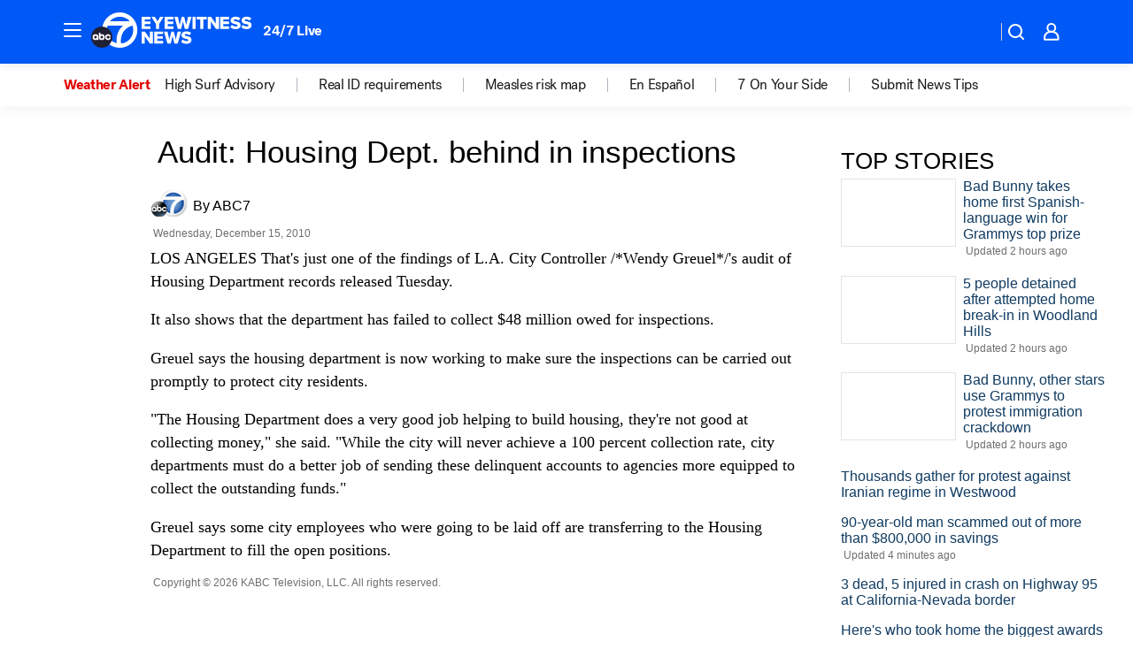

--- FILE ---
content_type: application/javascript
request_url: https://prod.gatekeeper.us-abc.symphony.edgedatg.go.com/vp2/ws/utils/2021/geo/video/geolocation/201/001/gt/-1.jsonp
body_size: 1076
content:
{"ver":"2021","device":"001","brand":"201","xmlns":"https://abc.go.com/vp2/ws/xmlns","user":{"allowed":true,"ip":"18.222.127.232","proxy":"hosting","bandwidth":"broadband","zipcode":"43230","city":"columbus","state":"oh","country":"usa","isp":"amazon technologies inc.","distributionChannel":"2","org":"amazon technologies inc.","useragent":"Mozilla/5.0 (Macintosh; Intel Mac OS X 10_15_7) AppleWebKit/537.36 (KHTML, like Gecko) Chrome/131.0.0.0 Safari/537.36; ClaudeBot/1.0; +claudebot@anthropic.com)","time":"Mon, 2 Feb 2026 01:51:11 -0500","xff":{"ip":"18.222.127.232, 18.68.21.104, 172.18.15.76"},"id":"3A9B8E47-5307-44F6-BB5D-1ADFEB533136"},"affiliates":{"affiliate":[{"name":"WSYX","logo":"https://cdn1.edgedatg.com/aws/v2/abc/Live/video/13877091/1ba6f58005365daed202fccf8ab4df07/284x160-Q75_1ba6f58005365daed202fccf8ab4df07.png","dma":"COLUMBUS, OH","rank":"34","id":"WSYX","event":{"url":{"callback":"event_flat_file","value":"https://liveeventsfeed.abc.go.com/wsyx.json"},"refresh":{"unit":"second","value":"300"}}}],"count":1},"server":{"time":"Mon, 2 Feb 2026 06:51:11 +0000"}}